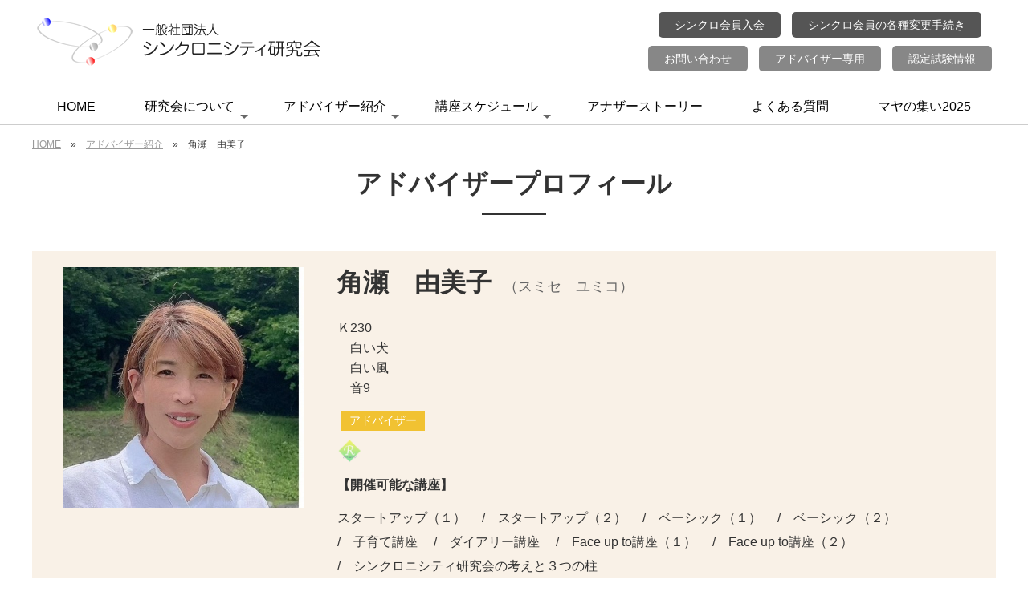

--- FILE ---
content_type: text/html; charset=UTF-8
request_url: https://www.maya260.com/adviser_profile.php?id=2377
body_size: 10854
content:
<!doctype html>
<html lang="ja" prefix="og: http://ogp.me/ns# fb: http://ogp.me/ns/fb# article: http://ogp.me/ns/article#">
<head>
<!-- Global site tag (gtag.js) - Google Analytics -->
<script async src="https://www.googletagmanager.com/gtag/js?id=G-KY1872CPXS"></script>
<script>
  window.dataLayer = window.dataLayer || [];
  function gtag(){dataLayer.push(arguments);}
  gtag('js', new Date());

  gtag('config', 'G-KY1872CPXS');
</script>
<!-- Global site tag (gtag.js) - Google Analytics -->
<script async src="https://www.googletagmanager.com/gtag/js?id=UA-206335827-1"></script>
<script>
  window.dataLayer = window.dataLayer || [];
  function gtag(){dataLayer.push(arguments);}
  gtag('js', new Date());

  gtag('config', 'UA-206335827-1');
</script>
<meta charset="utf-8">
<meta name="viewport" content="width=device-width, initial-scale=1">

<title>マヤ暦　アドバイザー　角瀬由美子｜一般社団法人シンクロニシティ研究会</title>
<meta name="description" content="日々、明るく楽しい毎日を過ごしたい方‼︎
心を軽くしたい!もっと楽になりたい!
迷わず一歩踏み出したい!前に進みたい!
と思われてる方は是非マヤ暦とふれてみませんか?
気軽にお問合せくださいませ。">
<meta name="thumbnail" content="https://www.maya260.com/images/adviser/2377_s.jpg">
<meta name="keywords" content="日々、明るく楽しい毎日を過ごしたい方‼︎
心を軽くしたい!もっと楽になりたい!
迷わず一歩踏み出したい!前に進みたい!
と思われてる方は是非マヤ暦とふれてみませんか?
気軽にお問合せくださいませ。">
<!-- ogp -->
<meta property="og:title" content="マヤ暦　アドバイザー　角瀬由美子｜一般社団法人シンクロニシティ研究会"> 
<meta property="og:image" content="https://www.maya260.com/images/adviser/2377_ogp.jpg"> 
<meta property="og:site_name" content="シンクロニシティ研究会">
<meta property="og:description" content="日々、明るく楽しい毎日を過ごしたい方‼︎
心を軽くしたい!もっと楽になりたい!
迷わず一歩踏み出したい!前に進みたい!
と思われてる方は是非マヤ暦とふれてみませんか?
気軽にお問合せくださいませ。">
<meta property="og:url" content="https://www.maya260.com/adviser_profile.php?id=2377" /> 
<meta property="og:type" content="article"/>
<!-- //ogp -->
<script type="application/ld+json">
{
  "@context": "http://schema.org",
  "@type": "BreadcrumbList",
  "itemListElement": [
    {"@type": "ListItem", "position": 1, "item": { "@id": "https://www.maya260.com/", "name": "HOME" } }
    ,{"@type": "ListItem", "position": 2, "item": { "@id": "https://www.maya260.com/adviser.php","name": "アドバイザー紹介"} }
    ,{"@type": "ListItem", "position": 3, "item": { "@id": "https://www.maya260.com/adviser_profile.php?id=2377","name": "角瀬　由美子"} }
  ]
}
</script>
<link rel="stylesheet" type="text/css" href="cms_style.css">
<link rel="stylesheet" type="text/css" href="cms_style_custom.css">
<link href="https://fonts.googleapis.com/css?family=Noto+Sans+JP&display=swap" rel="stylesheet">
<link href="https://fonts.googleapis.com/css?family=Noto+Serif+JP&display=swap" rel="stylesheet">
<link href="https://fonts.googleapis.com/css?family=M+PLUS+Rounded+1c&display=swap" rel="stylesheet">
<link href="https://fonts.googleapis.com/css?family=Sawarabi+Gothic&display=swap" rel="stylesheet">
<link href="https://fonts.googleapis.com/css?family=Sawarabi+Mincho&display=swap" rel="stylesheet">

<link rel="stylesheet" type="text/css" href="cms_style_plus.css"><style>
/* for PC */
@media print, screen and (min-width:1080px) {
.parts_anchor { margin-top : -0px; padding-top : 0px; }
}
#menu_head { position:fixed; width:100%; z-index: 22; }
#menu_foot { position: fixed; width: 100%; bottom: 0px; z-index: 22; }
</style>
<link href="lib/fontawesome/css/all.min.css" rel="stylesheet"><script src="lib/jquery-1.8.2.min.js"></script>
<script src="cms_script_ready.js"></script>
<script src="lib/jquery.rwdImageMaps.js"></script>
</head>

<body>
<div id="bg">

    <nav id="menu_head">


    </nav>
    <div id="menu_head_bg"></div>

<header id="header">

<!-- Start of parts -->
<div id="pa11" class="parts_anchor" style="width:100%; height:0px;"></div>

<div id="p11" class="hide_sp parts">
<style>
#p11 {
	padding-top:10px;
	padding-bottom:10px;
	margin-bottom:5px;
}
#p11_item1 {
}
#p11_item2 {
}
#p11_item3 {
}
#p11_item4 {
	margin-bottom:25px;
}
#p11 .container {
  width:calc(97% - 0px);
  max-width:calc(1200px - 0px);
}
</style>












<div>



  <div class="container space_between" style="flex-wrap: wrap;">
    <div class="item" id="p11_item1">
<div id="p11_photo1">
<a href="https://www.maya260.com/"><img alt="一般社団法人シンクロニシティ研究会" src="/upload/images/header/logo.png" style="margin-top: 10px; margin-bottom: 10px;" /></a></div>
    </div>
    <div class="item" id="p11_item2">
<div id="p11_photo2">
<div style="text-align: center;"><a class="btn_link_black_s" href="https://www.maya260.com/synchronicity.php" style="margin:5px;" target="_blank">シンクロ会員入会</a> <a class="btn_link_black_s" href="https://www.maya260.com/cms_link.php?id=2" style="margin:5px;" target="_blank">シンクロ会員の各種変更手続き</a></div>

<div style="text-align: center;"><a class="btn_link_color1_s" href="https://www.maya260.com/toiawase.php" style="margin:5px;">お問い合わせ</a> <a class="btn_link_color1_s" href="/admin_adviser/" style="margin:5px;" target="_blank">アドバイザー専用</a> <a class="btn_link_color1_s" href="https://www.maya260.com/become-adviser.php" style="margin:5px;">認定試験情報</a></div>
</div>
    </div>
  </div>

</div>

<style>
/* for PC */
@media screen and (min-width:1080px) {
#p11_photo2 {
  display: flex;
  flex-direction: column;
 align-items: center;
}

#p11_photo3 {
  display: flex;
  flex-direction: column;
align-items: center;
}}
</style>


</div><!-- end of parts -->




<!-- Start of parts -->
<div id="pa12" class="parts_anchor" style="width:100%; height:0px;"></div>

<div id="p12" class="hide_pc parts">
<style>
#p12 {
}
#p12_item1 {
}
#p12_item2 {
}
#p12_item3 {
}
#p12_item4 {
	margin-bottom:15px;
}
#p12 .container {
  width:calc(97% - 0px);
  max-width:calc(1200px - 0px);
}
</style>












<div>



  <div class="container space_between" style="flex-wrap: nowrap;">
    <div class="item" id="p12_item1">
<div id="p12_photo1">
<a href="https://www.maya260.com/"><img alt="一般社団法人シンクロニシティ研究会" src="/upload/images/header/logo_s.png" style="margin-top: 10px; margin-bottom: 10px;" /></a></div>
    </div>
    <div class="item" id="p12_item4">
<div id="p12_photo4">
	<div style="text-align:center; margin-top:0px; line-height:1.2;">
	<img src="/images/menu_bg.png" alt="" />
</div>
</div>
    </div>
  </div>

</div>

<style>
/* for Smart Phone & Tablet */
@media screen and (max-width:1079px) {
#p12 {
border-bottom:solid 3px #878787;
}}
</style>


</div><!-- end of parts -->




<!-- Start of parts -->
<div id="pa13" class="parts_anchor" style="width:100%; height:0px;"></div>

<div id="p13" class=" parts">
<style>
#p13 {
	color: #000000;
}
#p13_item1 {
}
#p13_item2 {
}
#p13_item3 {
}
#p13_item4 {
}
#p13 .container {
  width:calc(97% - 0px);
  max-width:calc(1200px - 0px);
}
</style>

<!-- 

main menu 

-->
<script src="lib/smartmenus/jquery.smartmenus.min.js"></script>
<link href="lib/smartmenus/css/sm-core-css.css" rel="stylesheet">
<link href="lib/smartmenus/css/sm-blue/sm-blue.css" rel="stylesheet">

<style type="text/css">
#nav_area_bg { margin-bottom: 0px; }
</style>
<link href="cms_menu.css" rel="stylesheet" type="text/css">
<script src="cms_menu.js"></script>

<div id="nav_area_bg">
<div id="nav_area">
<nav id="main-nav">
	<ul id="gnavi" class="sm sm-blue">
<li><a href="/">HOME</a>
</li>
<li><a href="javascript:void(0);">研究会について</a>
<ul>
    
<li><a href="/maya.php">マヤ暦とは？</a>


	</li>

    
<li><a href="/features.php">研究会の特徴</a>


	</li>

    
<li><a href="/course.php">越川宗亮の講座案内</a>


	</li>

    
<li><a href="/course-information.php">講座一覧</a>


	</li>

    
<li><a href="/synchronicity.php">シンクロ会員とは？</a>


	</li>

    
<li><a href="/books.php">出版書籍案内</a>


<ul>
    
<li><a href="/diary-no23_premium.php">マヤミラクルダイアリーNo.23～premium～</a>

	</li>

    
<li><a href="/diary-no23_original.php">マヤミラクルダイアリーNo.23～通常版～</a>

	</li>

    
<li><a href="/daily_calendar.php">MAYA260DAYS 日めくりカレンダー</a>

	</li>

    
<li><a href="/calendar_2026.php">壁掛けカレンダー2026</a>

	</li>

    
<li><a href="/anatagaanatarashiku.php">越川新刊「あなたがあなたらしく生きるために」発売！</a>

	</li>

</ul>
	</li>

    
<li><a href="/become-adviser.php">アドバイザーになるまで</a>


	</li>

    
<li><a href="/gallery.php">ギャラリー</a>


	</li>

</ul>
</li>
<li><a href="/adviser.php">アドバイザー紹介</a>
<ul>
    
<li><a href="/adviser_voice.php">アドバイザーの声</a>


	</li>

</ul>
</li>
<li><a href="/seminar.php">講座スケジュール</a>
<ul>
    
<li><a href="/voice.php">受講生の声</a>


	</li>

</ul>
</li>
<li><a href="/jirei.php">アナザーストーリー</a>
</li>
<li><a href="/faq.php">よくある質問</a>
</li>
<li><a href="/tsudoi2025.php">マヤの集い2025</a>
</li>

	</ul>
</nav>
</div>
</div>

<div id="main-menu_bg" class="menu_btn_close"></div>
<div class="menu_btn">
<i class="fas fa-bars"></i>
<div style="font-size:10px; line-height:10px; font-weight:bold;">MENU</div>
</div>

<div id="main-menu_close" class="menu_btn_close">
<i class="fas fa-window-close"></i>
</div>

<div id="main-menu">
<div style="margin-bottom:25px;">
<div style="text-align: center;"><a href="https://www.maya260.com/"><img alt="一般社団法人シンクロニシティ研究会" src="/upload/images/header/logo_s.png" style="margin: 10px 10px 20px; height: 40px; width: 200px;" /></a></div>
<a class="btn_link_black_s" href="https://pro.form-mailer.jp/fms/e44ce8dc61933" style="margin:5px;" target="_blank">シンクロ会員入会</a><br />
<a class="btn_link_black_s" href="https://pro.form-mailer.jp/fms/eef9b3f3157934" style="margin:5px;" target="_blank">シンクロ会員各種変更</a><br />
<a class="btn_link_color1_s" href="https://www.maya260.com/become-adviser.php" style="margin:5px;">認定試験情報</a><br />
<a class="btn_link_color1_s" href="/admin_adviser/" style="margin:5px;" target="_blank">アドバイザー専用</a></div>

<style>
#side_menu {
	border-top:1px solid #CCC;
	width:280px;
}
#side_menu a {
	display: block;
	margin: 0px;
	padding-top: 8px;
	padding-bottom: 8px;
	margin:5px;
}
#side_menu .no_contents {
	display: block;
	margin: 0px;
	padding-top: 8px;
	padding-bottom: 8px;
	margin:5px;
}
#side_menu .kaihei_btn {
	float: right;
	z-index: 10001;
	margin-right: 7px;
	margin-top: 5px;
	margin-bottom: 0px;
	margin-left: 0px;
	cursor:pointer;
	background-color:#f0f0f0;
}
#side_menu .list1 {
	margin: 0px;
	padding-top: 0px;
	padding-right: 0px;
	padding-bottom: 0px;
	padding-left: 3px;
	font-size: 14px;
	line-height: 16px;
	border-top-width: 1px;
	border-bottom-width: 1px;
	border-top-style: solid;
	border-bottom-style: solid;
	border-top-color: #FFF;
	border-bottom-color: #CCC;
	font-weight: bold;
}
#side_menu .submenu1 {
	display:none;
}
#side_menu .submenu2 {
	display:none;
}

#side_menu .list2 {
	margin: 0px;
	padding-top: 0px;
	padding-right: 0px;
	padding-bottom: 0px;
	padding-left: 20px;
	width:260px;
	font-size: 14px;
	line-height: 16px;
	border-bottom-width: 1px;
	border-bottom-style: dotted;
	border-bottom-color: #999;
	background-image: url(images/icon_list2.png);
	background-repeat: no-repeat;
	background-position: 5px;
	font-weight: normal;
	color: #333;
	border-top-width: 1px;
	border-top-style: solid;
	border-top-color: #F6F6F6;
}
#side_menu .list3 {
	margin: 0px;
	padding-top: 0px;
	padding-right: 0px;
	padding-bottom: 5px;
	padding-left: 16px;
	width:264px;
	background-image: url(images/icon_list3.png);
	background-repeat: no-repeat;
	background-position: 2px 7px;
	border-bottom-width: 1px;
	border-bottom-style: dotted;
	border-bottom-color: #999;
	font-size: 12px;
	line-height: 16px;
}
.list_selected a {
	color: #333333;
	text-decoration: none;
	font-weight: bold;
}

</style>
<script>
$(function(){

	$(".menu_btn_all").click(function () {
		$('#drop_menu').slideToggle("fast");
	})

	$(".menu_btn1").click(function () {
		$(this).parent().next('.submenu1').slideToggle("fast");
		nowimg = $(this).attr( 'src' );
		if (nowimg=='images/icon_list_close.png') { $(this).attr( 'src', 'images/icon_list_open.png' ); }
		if (nowimg=='images/icon_list_open.png') { $(this).attr( 'src', 'images/icon_list_close.png' ); }
	})

	$(".menu_btn2").click(function () {
		$(this).parent().next('.submenu2').slideToggle("fast");
		nowimg = $(this).attr( 'src' );
		if (nowimg=='images/icon_list_close.png') { $(this).attr( 'src', 'images/icon_list_open.png' ); }
		if (nowimg=='images/icon_list_open.png') { $(this).attr( 'src', 'images/icon_list_close.png' ); }
	})


	$('.default_open1').parent().next('.submenu1').slideToggle("fast");
	nowimg = $('.default_open1').attr( 'src' );
	if (nowimg=='images/icon_list_close.png') { $('.default_open1').attr( 'src', 'images/icon_list_open.png' ); }
	if (nowimg=='images/icon_list_open.png') { $('.default_open1').attr( 'src', 'images/icon_list_close.png' ); }

	$('.default_open2').parent().next('.submenu2').slideToggle("fast");
	nowimg = $('.default_open2').attr( 'src' );
	if (nowimg=='images/icon_list_close.png') { $('.default_open2').attr( 'src', 'images/icon_list_open.png' ); }
	if (nowimg=='images/icon_list_open.png') { $('.default_open2').attr( 'src', 'images/icon_list_close.png' ); }

});
</script>
<div id="side_menu">
	<div class="list1">
	<a href="https://www.maya260.com/">HOME</a>
	</div>

	<div class="list1">
<img src="images/icon_list_open.png" class="menu_btn1 kaihei_btn">	<div class="no_contents">研究会について</div>
	</div>

	<div class="submenu1">
        <div class="list2">
    	        <a href="/maya.php">マヤ暦とは？</a>
        </div>
        <div class="list2">
    	        <a href="/features.php">研究会の特徴</a>
        </div>
        <div class="list2">
    	        <a href="/course.php">越川宗亮の講座案内</a>
        </div>
        <div class="list2">
    	<img src="images/icon_list_open.png" class="menu_btn2 kaihei_btn">        <a href="/course-information.php">講座一覧</a>
        </div>
		<div class="submenu2">
            <div class="list3">
            <a href="/kakehashi2_3tsunohashira.php">「かけはし講座Part.2」と「シンクロニシティ研究会の考えと３つの柱」</a>
            </div>
	    </div><!-- submenu2 -->
        <div class="list2">
    	<img src="images/icon_list_open.png" class="menu_btn2 kaihei_btn">        <a href="/synchronicity.php">シンクロ会員とは？</a>
        </div>
		<div class="submenu2">
            <div class="list3">
            <a href="/information_t-ticket.php">Tチケット利用方法についてのご案内</a>
            </div>
            <div class="list3">
            <a href="/mailtodokanai.php">シンクロ通信が届かない場合</a>
            </div>
	    </div><!-- submenu2 -->
        <div class="list2">
    	<img src="images/icon_list_open.png" class="menu_btn2 kaihei_btn">        <a href="/books.php">出版書籍案内</a>
        </div>
		<div class="submenu2">
            <div class="list3">
            <a href="/diary-no23_premium.php">マヤミラクルダイアリーNo.23～premium～</a>
            </div>
            <div class="list3">
            <a href="/diary-no23_original.php">マヤミラクルダイアリーNo.23～通常版～</a>
            </div>
            <div class="list3">
            <a href="/daily_calendar.php">MAYA260DAYS 日めくりカレンダー</a>
            </div>
            <div class="list3">
            <a href="/mrshinbook1.php">Mr.Shin「人生はタネとしかけでどうにでもなる‼」発売</a>
            </div>
            <div class="list3">
            <a href="/13nooto.php">新装改訂版 古代マヤ暦「13の音」発売！</a>
            </div>
            <div class="list3">
            <a href="/anatagaanatarashiku.php">越川新刊「あなたがあなたらしく生きるために」発売！</a>
            </div>
	    </div><!-- submenu2 -->
        <div class="list2">
    	        <a href="/become-adviser.php">アドバイザーになるまで</a>
        </div>
        <div class="list2">
    	        <a href="/gallery.php">ギャラリー</a>
        </div>
    </div><!-- submenu1 -->
	<div class="list1">
<img src="images/icon_list_open.png" class="menu_btn1 kaihei_btn default_open1">	<a href="/adviser.php">アドバイザー紹介</a>
	</div>

	<div class="submenu1">
        <div class="list2">
    	        <a href="/adviser_voice.php">アドバイザーの声</a>
        </div>
    </div><!-- submenu1 -->
	<div class="list1">
<img src="images/icon_list_open.png" class="menu_btn1 kaihei_btn">	<a href="/seminar.php">講座スケジュール</a>
	</div>

	<div class="submenu1">
        <div class="list2">
    	        <a href="/voice.php">受講生の声</a>
        </div>
    </div><!-- submenu1 -->
	<div class="list1">
	<a href="/jirei.php">アナザーストーリー</a>
	</div>

	<div class="list1">
	<a href="/faq.php">よくある質問</a>
	</div>

	<div class="list1">
	<a href="/news.php">お知らせ</a>
	</div>

	<div class="list1">
	<a href="/service_information.php">シンクロニティ研究会情報</a>
	</div>

	<div class="list1">
	<a href="/ayumi.php">シンクロニシティ研究会の歩み</a>
	</div>

	<div class="list1">
	<a href="/toiawase.php">お問い合わせ</a>
	</div>

	<div class="list1">
	<a href="/privacy.php">プライバシーポリシー</a>
	</div>

	<div class="list1">
	<a href="/kiyaku.php">サイトご利用規約</a>
	</div>

	<div class="list1">
	<a href="/search.php">サイト内検索</a>
	</div>

	<div class="list1">
	<a href="/sitemap.php">サイトマップ</a>
	</div>

	<div class="list1">
	<a href="/montessori-method_seminar.php">モンテッソーリメソッドセミナー</a>
	</div>

	<div class="list1">
	<a href="/tsudoi2025.php">マヤの集い2025</a>
	</div>

</div><style>
.search_container{
  position: relative;
  box-sizing: border-box;
  border: 2px solid #878787;
  background-color:#FFF;
  display: block;
  padding: 3px 10px;
/*  border-radius: 3px;*/
  height: 46px;
  overflow: hidden;
}
.search_container input[type="text"]{
  border: none;
  height: 2.0em;
}
.search_container input[type="text"]:focus {
  outline: 0;
}
.search_container .btn_search{
  border: none;
  position: absolute;
  width: 35px;
  height: 42px;
  right:0px;
  top: 0px;
  margin:0;
  background-color:#878787;
}
</style>
<div style="padding-top:10px; padding-bottom:10px; background-color:#FFFFFF; color:#878787; border-bottom:#FFF solid 1px;" class="hide_pc">
<span style="font-size:14px; font-weight:bold; margin-left:1%;">サイト内検索</span>
<form action="cms_search.php" method="post" class="search_container" style="width:98%; margin-left:1%;">
  <input name="search_word" type="text" placeholder="キーワードを入力" value="" style="width:calc( 98% - 34px); font-size:16px;">
  <input type="image" name="imageField" class="btn_search" src="images/btn_search.png" style="border-radius:0;">
</form>
</div>

</div>











<style>
/* for Smart Phone & Tablet */
@media screen and (max-width:1079px) {
#p13 {
margin-bottom:15px;
}}
/* for PC */
@media screen and (min-width:1080px) {
#p13 #nav_area {
border-top:1px solid #FFFFFF;
border-bottom:1px solid #CDCDCD;
}}
</style>


</div><!-- end of parts -->




<!-- Start of parts -->
<div id="pa14" class="parts_anchor" style="width:100%; height:0px;"></div>

<div id="p14" class=" parts">
<style>
#p14 {
	padding-top:15px;
	padding-bottom:15px;
}
#p14_item1 {
	margin-bottom:25px;
}
#p14_item2 {
	margin-bottom:25px;
}
#p14_item3 {
	margin-bottom:25px;
}
#p14_item4 {
	margin-bottom:25px;
}
#p14 .container {
  width:calc(97% - 0px);
  max-width:calc(1200px - 0px);
}
</style>

  <div class="container" style="margin-bottom:5px;">
    <div style="font-size:12px; margin-bottom:10px;">
    <a href="https://www.maya260.com/">HOME</a>　&raquo;　<a href="/adviser.php">アドバイザー紹介</a>　&raquo;　角瀬　由美子    </div>
	<h1>アドバイザープロフィール</h1>
  </div>











<style>
/* for Smart Phone & Tablet */
@media screen and (max-width:1079px) {
#p14 {
    background-position:top;
    background-repeat:repeat-x;
}}
/* for PC */
@media screen and (min-width:1080px) {
#p14 {
    background-position:top;
    background-repeat:repeat-x;
}}
</style>


</div><!-- end of parts -->





</header>

<div id="main">
<div class="hide_sp">

</div>
<div class="hide_pc">


</div>
<!-- Start of parts -->
<div id="pa71" class="parts_anchor" style="width:100%; height:0px;"></div>

<div id="p71" class=" parts">
<style>
#p71 {
	margin-bottom:40px;
}
#p71_item1 {
	margin-bottom:25px;
}
#p71_item2 {
	margin-bottom:25px;
}
#p71_item3 {
	margin-bottom:25px;
}
#p71_item4 {
	margin-bottom:25px;
}
#p71 .container {
  width:calc(97% - 0px);
  max-width:calc(1200px - 0px);
}
</style>

<!-- Start of parts -->


<div id="profile_main" class=" parts">
<style>
#profile_main {
	margin-bottom:40px;
}
#profile_main .container {
	background-color:#f9f1e7;
	padding:0px 20px 20px 20px;
  width:calc(97% - 40px);
  max-width:calc(1200px - 40px);
}
#profile_main h1:before {
  background-color:transparent;
}

#profile_main h2 {
	margin-bottom: 15px;
	padding-left: 10px;
	border-left-width: 5px;
	border-left-style: solid;
	border-left-color: #666;
	background-color:#f9f1e7;
	border-radius: 0px;
	text-align:left;
	color:#333;
	background:none;
}
#profile_main h2:before {
	content: '';
}
</style>

  <div class="container photo_left" style="padding-top:20px;">

<h1 style="background:none; font-size:28px; margin:0px 0px 20px 0px; padding:0; width:auto;" class="mincho hide_pc">
角瀬　由美子<div style="color:#666; font-size:18px; font-weight:normal; margin-left:15px;">（スミセ　ユミコ）</div></h1>
		<div style="margin-bottom:15px;" class="com hide_pc">Ｋ230<br>　白い犬<br>　白い風<br>　音9</div>
    <div class="left" style="text-align:center; margin-bottom:20px;">
      <img src="images/adviser/2377_s.jpg" alt="角瀬　由美子" style="max-width: 300px; max-height: 300px;" />
    </div>

    <div class="right">
<h1 style="background:none; font-size:32px; margin:0px 0px 20px 0px; padding:0; text-align:left; width:auto;" class="mincho hide_sp">
角瀬　由美子<span style="color:#666; font-size:18px; font-weight:normal; margin-left:15px;">（スミセ　ユミコ）</span></h1>

		<div style="margin-bottom:15px;" class="hide_sp">Ｋ230<br>　白い犬<br>　白い風<br>　音9</div>
		<div style="margin-bottom:15px;">
<span class="icon" style="background-color:#f1c232; color:#FFFFFF;">アドバイザー</span>


<div style="margin-bottom:5px;">
			<span style="display:inline-block;">
            <a href="https://www.maya260.com/faq.php#pa821" target="_blank"><img src="/upload/images/adviser/refine-23w.png" alt="refine-23w" width="30" height="30" /></a>
            </span>
</div>

		</div>

      		<div style="margin-bottom:25px;">
			<p><b>【開催可能な講座】</b></p>
<style>
.text_box {
display:inline-block;
margin-right:1em;
margin-bottom:5px;
}
</style>
			<div class="text_box">スタートアップ（１）</div>
			<div class="text_box">/　スタートアップ（２）</div>
			<div class="text_box">/　ベーシック（１）</div>
			<div class="text_box">/　ベーシック（２）</div>
			<div class="text_box">/　子育て講座</div>
			<div class="text_box">/　ダイアリー講座</div>
			<div class="text_box">/　Face up to講座（１）</div>
			<div class="text_box">/　Face up to講座（２）</div>
			<div class="text_box">/　シンクロニシティ研究会の考えと３つの柱</div>
        </div>

		<div style="margin-bottom:25px;">
			<p><b>【在住地】</b></p>
      	徳島県        </div>

		<div style="margin-bottom:25px;">
			<p><b>【対面講座・セッション可能地域】</b></p>
徳島県                / <span class="text_blue">オンライン可</span>
        		</div>
		<div style="margin-bottom:15px;">

		</div>

    </div>
  </div><!--container-->

  <div class="container">
    <h2>プロフィール </h2>
	<div class="com" style="margin-bottom:20px; word-break : break-all;">
	徳島市在住アドバイザーの<br />
すみせゆみこです<br />
アラ還　独身<br />
<br />
自分の存在、必要性、 仕事に対しての適応力、対人関係、しがらみ いろんなことが重なって自分の価値を模索。 目標や夢を見失ない 自分探しで迷ってた時期でした。 幼なじみから『マヤ暦って知ってる？私の長年のモヤモヤな気持ちをわかってくれたんよ。号泣したぁ。スゴいよマヤ暦‼︎』そんな話にワクワクし、マヤ暦に強く興味を持ち、学ぶ事となりました。	</div>
  </div><!--container-->

  <div class="container">
    <h2>メッセージ </h2>
	<div class="com" style="margin-bottom:20px; word-break : break-all;">
	日々、明るく楽しい毎日を過ごしたい方‼︎<br />
心を軽くしたい!もっと楽になりたい!<br />
迷わず一歩踏み出したい!前に進みたい!<br />
と思われてる方は是非マヤ暦とふれてみませんか?<br />
気軽にお問合せくださいませ。	</div>
  </div><!--container-->

  <div class="container">
    <h2>リンク</h2>
	<div class="com">
<a href="https://www.instagram.com/yumikosumise/" target="_blank"><img src="images/icon/link_icon4.png" width="40" height="40" style="margin-right:10px; margin-bottom:10px;"></a>	</div>


  </div><!--container-->



</div><!-- end of parts -->










<style>
</style>


</div><!-- end of parts -->




<!-- Start of parts -->
<div id="pa72" class="parts_anchor" style="width:100%; height:0px;"></div>

<div id="p72" class=" parts">
<style>
#p72 {
	margin-bottom:40px;
}
#p72_item1 {
	margin-bottom:25px;
}
#p72_item2 {
	margin-bottom:25px;
}
#p72_item3 {
	margin-bottom:25px;
}
#p72_item4 {
	margin-bottom:25px;
}
#p72 .container {
  width:calc(97% - 0px);
  max-width:calc(1200px - 0px);
}
</style>














<style>
</style>


</div><!-- end of parts -->





</div><!-- main -->

<footer id="footer">

<!-- Start of parts -->
<div id="pa83" class="parts_anchor" style="width:100%; height:0px;"></div>

<div id="p83" class=" parts">
<style>
#p83 {
	margin-bottom:15px;
}
#p83_item1 {
	margin-bottom:25px;
}
#p83_item2 {
	margin-bottom:25px;
}
#p83_item3 {
	margin-bottom:25px;
}
#p83_item4 {
	margin-bottom:25px;
}
#p83 .container {
  width:calc(97% - 0px);
  max-width:calc(1200px - 0px);
}
</style>


<div class="container">
<div class="com">

<style>
.fb_iframe_widget > span {
  vertical-align: baseline !important;
}
</style>
<div id="snsbox" class="hide_sp" style="text-align:right;">
<table width="0" border="0" align="right" cellpadding="5" cellspacing="0">
  <tr>
    <td valign="top">
<div class="line-it-button" style="display: none;" data-type="share-a" data-lang="ja"></div>
<script src="//scdn.line-apps.com/n/line_it/thirdparty/loader.min.js" async defer></script>
	</td>
    <td valign="top">
<div>
    <div id="fb-root"></div>
    <script>(function(d, s, id) {
     var js, fjs = d.getElementsByTagName(s)[0];
     if (d.getElementById(id)) return;
     js = d.createElement(s); js.id = id;
     js.src = "//connect.facebook.net/ja_JP/sdk.js#xfbml=1&version=v2.0";
     fjs.parentNode.insertBefore(js, fjs);
    }(document, 'script', 'facebook-jssdk'));</script>
    <div class="fb-like" data-href="https://www.maya260.com/adviser_profile.php?id=2377" data-layout="button_count" data-action="like" data-show-faces="true" data-share="false"></div>
</div>
    </td>
    <td valign="top">
<div>
<a href="https://twitter.com/share?ref_src=twsrc%5Etfw" class="twitter-share-button" data-show-count="false">Tweet</a><script async src="https://platform.twitter.com/widgets.js" charset="utf-8"></script>
</div>
    </td>
  </tr>
</table>
</div><!-- snsbox -->

<div id="snsbox_s" class="hide_pc" style="text-align:center; padding-top:15px;">

<a href="https://www.facebook.com/sharer/sharer.php?u=https://www.maya260.com/adviser_profile.php?id=2377" target="_blank"><img src="images/icon_facebook.png" style="width:30px; margin-left:3px; margin-bottom:22px;" alt="Facebookで共有"/></a>
<a href="http://twitter.com/share?url=https://www.maya260.com/adviser_profile.php?id=2377&text=マヤ暦　アドバイザー　角瀬由美子｜一般社団法人シンクロニシティ研究会" target="_blank"><img src="images/icon_twitter.png" style="width:30px; margin-left:3px; margin-right:3px; margin-bottom:22px;" alt="twitterで共有"/></a>

<div class="line-it-button" style="display: none;" data-type="share-c" data-lang="ja"></div>
<script src="//scdn.line-apps.com/n/line_it/thirdparty/loader.min.js" async defer></script>

</div><!-- snsbox_s -->

</div>
</div>










<style>
</style>


</div><!-- end of parts -->




<!-- Start of parts -->
<div id="pa163" class="parts_anchor" style="width:100%; height:0px;"></div>

<div id="p163" class=" parts">
<style>
#p163 {
	color: #ffffff;
	margin-bottom:40px;
}
#p163 a { color:#998b42; }
#p163_item1 {
	border-radius:5px;
	margin-bottom:25px;
}
#p163_item2 {
	border-radius:5px;
	margin-bottom:25px;
}
#p163_item3 {
	border-radius:5px;
	margin-bottom:25px;
}
#p163_item4 {
	margin-bottom:25px;
}
#p163 .container {
	background-image:url(/upload/images/footer/footer_bg.jpg);
	background-size:cover;
	background-position:top center;
	background-repeat:no-repeat;
	padding:25px;
  width:calc(97% - 50px);
  max-width:calc(1200px - 50px);
}
</style>



<style>
@media screen and (max-width:1079px) {
#p163_item1 { flex-basis: calc(100% - 0px); }
#p163_item2 { flex-basis: calc(100% - 0px); }
#p163_item3 { flex-basis: calc(100% - 0px); }
}
@media screen and (min-width:1080px) {
#p163_item1 { flex-basis: calc(31% - 0px); }
#p163_item2 { flex-basis: calc(31% - 0px); }
#p163_item3 { flex-basis: calc(31% - 0px); }
}
</style>

  <div class="container box31">


<div class="com"><div style="text-align: center;">
<h2 class="heading2" data-en="CONTACT / TRY">お問い合わせ・シンクロ通信お試し</h2>
</div>
</div>
    <div class="item" id="p163_item1">
<div id="p163_photo1">
<div style="text-align: center; padding:10px;"><span style="font-size:42px;"><i class="fas fa-paper-plane"></i></span></div>
<div style="margin-top:0px; line-height:1.2;">
<div class="contact_box" style="text-align: center;"><span style="font-size:20px;">メールでのお問合せ</span><br />
<br />
24時間受付中<br />
&nbsp;</div>

<div style="text-align: center;"><a class="btn_link_white" href="https://www.maya260.com/toiawase.php">お問い合わせフォーム</a></div>
<br />
&nbsp;</div>
</div>
    </div>
    <div class="item" id="p163_item2">
<div id="p163_photo2">
<div style="text-align: center; padding:10px;"><span style="font-size:42px;"><i class="fas fa-phone"></i></span></div>
<div style="margin-top:0px; line-height:1.2;">
<div class="contact_box" style="text-align: center;"><span style="font-size:20px;">お電話でのお問合せ</span><br />
<br />
受付時間：平日　9時30分～16時<br />
&nbsp;</div>

<div style="text-align: center;"><a class="btn_link_white" href="tel:047-495-5315">047-495-5315</a></div>
</div>
</div>
    </div>
    <div class="item" id="p163_item3">
<div id="p163_photo3">
<div style="text-align: center; padding:10px;"><span style="font-size:42px;"><i class="fas fa-envelope"></i></span> <span style="font-size:26px;"><i class="fas fa-stream"></i></span></div>
<div style="margin-top:0px; line-height:1.2;">
<div class="contact_box" style="text-align: center;"><span style="font-size:20px;">シンクロ通信１週間<br />
無料お試し配信</span><br />
<br />
宇宙を味方につける！ 毎日が楽しくなる！<br />
毎朝６時～７時に配信しています。<br />
&nbsp;</div>

<div style="text-align: center;"><a class="btn_link_white" href="http://ws.formzu.net/fgen/S64587056/">無料お試し申込フォーム</a></div>
</div>
</div>
    </div>
  </div>









<style>
/* for Smart Phone & Tablet */
@media screen and (max-width:1079px) {
#p163 .heading2 {
	color: #ffffff;
}

#p163 .heading2::before {
	color: #ffffff;
}
#p163_item1, #p163_item2, #p163_item3 {
background:rgba(0,0,0,0.1);
}}
/* for PC */
@media screen and (min-width:1080px) {
#p163 .heading2 {
	color: #ffffff;
}

#p163 .heading2::before {
	color: #ffffff;
}

#p163_item1, #p163_item2, #p163_item3 {
background:rgba(0,0,0,0.1);
}

.contact_box {
height:140px;
}}
</style>


</div><!-- end of parts -->




<!-- Start of parts -->
<div id="pa20" class="parts_anchor" style="width:100%; height:0px;"></div>

<div id="p20" class=" parts">
<style>
#p20 {
}
#p20_item1 {
	margin-bottom:25px;
}
#p20_item2 {
	margin-bottom:25px;
}
#p20_item3 {
	margin-bottom:25px;
}
#p20_item4 {
	margin-bottom:25px;
}
#p20 .container {
	padding:10px;
  width:calc(97% - 20px);
  max-width:calc(1200px - 20px);
}
</style>


<div id="footer_sitemap">
    <div class="container photo_left">

	<div class="left" style="margin-bottom:20px;">
        <div style="padding-left:10px; padding-right:10px;"><img alt="一般社団法人 シンクロニシティ研究会" src="/upload/images/header/logo.png" /><br />
<br />
〒273-0032　千葉県船橋市葛飾町2-380-2　ヤマゲンビル5F<br />
TEL：047-495-5315　FAX：047-406-5200<br />
窓口受付：土日祝日を除く、平日 9時30分～16時
<div style="text-align: center; padding-top:25px;"><a class="btn_link_black_s" href="https://www.maya260.com/cms_link.php?id=1" style="margin:5px;" target="_blank">シンクロ会員入会</a> <a class="btn_link_black_s" href="https://www.maya260.com/cms_link.php?id=2" style="margin:5px;" target="_blank">シンクロ会員の各種変更手続き</a></div>

<div style="text-align: center;"><a class="btn_link_color1_s" href="https://www.maya260.com/toiawase.php" style="margin:5px;">お問い合わせ</a> <a class="btn_link_color1_s" href="/admin_adviser/" style="margin:5px;" target="_blank">アドバイザー専用</a> <a class="btn_link_color1_s" href="https://www.maya260.com/become-adviser.php" style="margin:5px;">認定試験情報</a></div>
</div>
        </div>

	<div class="right">
    	<div class="container box31">

      <div class="item">
		<div class="sitemap_list1">
		<a href="https://www.maya260.com/">HOME</a>
		</div>

		<div class="sitemap_list1">
研究会について		</div>
		<div class="sitemap_list2">

		<a href="/maya.php">マヤ暦とは？</a>
		</div>
		<div class="sitemap_list2">

		<a href="/features.php">研究会の特徴</a>
		</div>
		<div class="sitemap_list2">

		<a href="/course.php">越川宗亮の講座案内</a>
		</div>
		<div class="sitemap_list2">

		<a href="/course-information.php">講座一覧</a>
		</div>
		<div class="sitemap_list3">
		<a href="/kakehashi2_3tsunohashira.php">「かけはし講座Part.2」と「シンクロニシティ研究会の考えと３つの柱」</a>
		</div>
		<div class="sitemap_list2">

		<a href="/synchronicity.php">シンクロ会員とは？</a>
		</div>
		<div class="sitemap_list3">
		<a href="/information_t-ticket.php">Tチケット利用方法についてのご案内</a>
		</div>
		<div class="sitemap_list3">
		<a href="/mailtodokanai.php">シンクロ通信が届かない場合</a>
		</div>
		<div class="sitemap_list2">

		<a href="/books.php">出版書籍案内</a>
		</div>
		<div class="sitemap_list3">
		<a href="/diary-no23_premium.php">マヤミラクルダイアリーNo.23～premium～</a>
		</div>
		<div class="sitemap_list3">
		<a href="/diary-no23_original.php">マヤミラクルダイアリーNo.23～通常版～</a>
		</div>
		<div class="sitemap_list3">
		<a href="/daily_calendar.php">MAYA260DAYS 日めくりカレンダー</a>
		</div>
		<div class="sitemap_list3">
		<a href="/calendar_2026.php">壁掛けカレンダー2026</a>
		</div>
		<div class="sitemap_list3">
		<a href="/mrshinbook1.php">Mr.Shin「人生はタネとしかけでどうにでもなる‼」発売</a>
		</div>
		<div class="sitemap_list3">
		<a href="/13nooto.php">新装改訂版 古代マヤ暦「13の音」発売！</a>
		</div>
		<div class="sitemap_list3">
		<a href="/anatagaanatarashiku.php">越川新刊「あなたがあなたらしく生きるために」発売！</a>
		</div>
		<div class="sitemap_list2">

		<a href="/become-adviser.php">アドバイザーになるまで</a>
		</div>
		<div class="sitemap_list2">

		<a href="/gallery.php">ギャラリー</a>
		</div>

		<div class="sitemap_list1">
		<a href="/montessori-method_seminar.php">モンテッソーリメソッドセミナー</a>
		</div>

		<div class="sitemap_list1">
		<a href="/tsudoi2025.php">マヤの集い2025</a>
		</div>


      </div><!-- item -->
      <div class="item">
		<div class="sitemap_list1">
		<a href="/adviser.php">アドバイザー紹介</a>
		</div>
		<div class="sitemap_list2">

		<a href="/adviser_voice.php">アドバイザーの声</a>
		</div>

		<div class="sitemap_list1">
		<a href="/seminar.php">講座スケジュール</a>
		</div>
		<div class="sitemap_list2">

		<a href="/voice.php">受講生の声</a>
		</div>

		<div class="sitemap_list1">
		<a href="/jirei.php">アナザーストーリー</a>
		</div>

		<div class="sitemap_list1">
		<a href="/faq.php">よくある質問</a>
		</div>

		<div class="sitemap_list1">
		<a href="/news.php">お知らせ</a>
		</div>


      </div><!-- item -->
      <div class="item">
		<div class="sitemap_list1">
		<a href="/service_information.php">シンクロニティ研究会情報</a>
		</div>

		<div class="sitemap_list1">
		<a href="/ayumi.php">シンクロニシティ研究会の歩み</a>
		</div>

		<div class="sitemap_list1">
		<a href="/toiawase.php">お問い合わせ</a>
		</div>

		<div class="sitemap_list1">
		<a href="/privacy.php">プライバシーポリシー</a>
		</div>

		<div class="sitemap_list1">
		<a href="/kiyaku.php">サイトご利用規約</a>
		</div>

		<div class="sitemap_list1">
		<a href="/search.php">サイト内検索</a>
		</div>

		<div class="sitemap_list1">
		<a href="/sitemap.php">サイトマップ</a>
		</div>


      </div><!-- item -->

		</div><!-- box31 -->
		</div><!-- right -->

	</div><!-- photo_left -->

<style>
#footer_sitemap {
	padding-top:30px;
	padding-bottom:25px;
	line-height:1.2;
}
#footer_sitemap .left {

}
#footer_sitemap .left p {
	margin-bottom:10px;
}
.sitemap_list1{
	margin-bottom:10px;

}
.sitemap_list2{
	background-image:url(images/icon_list2_s.png);
	background-position:-2px -4px;
	background-repeat:no-repeat;
	padding-left:20px;
	font-size:14px;
	margin-bottom:10px;
}
.sitemap_list3{
	background-image:url(images/icon_list3_s.png);
	background-repeat:no-repeat;
	padding-left:30px;
	font-size:14px;
	margin-bottom:10px;
}
@media screen and (min-width:1080px) {
#p20 .photo_left .left {
	flex-basis: 40%;
}
#p20 .photo_left .right {
	flex-basis: calc(97% - 40%);
}
}
</style>

</div><!-- end of parts -->










<style>
/* for Smart Phone & Tablet */
@media screen and (max-width:1079px) {
#p20 {
border-top:2px  solid #a0a0a0;
}}
/* for PC */
@media screen and (min-width:1080px) {
#p20 {
border-top:2px  solid #a0a0a0;
}}
</style>


</div><!-- end of parts -->




<!-- Start of parts -->
<div id="pa21" class="parts_anchor" style="width:100%; height:0px;"></div>

<div id="p21" class=" parts">
<style>
#p21 {
	background-color:#a0a0a0;
	color: #ffffff;
	padding-top:3px;
	padding-bottom:3px;
}
#p21 a { color:#ffffff; }
#p21_item1 {
	margin-bottom:25px;
}
#p21_item2 {
	margin-bottom:25px;
}
#p21_item3 {
	margin-bottom:25px;
}
#p21_item4 {
	margin-bottom:25px;
}
#p21 .container {
  width:calc(97% - 0px);
  max-width:calc(1200px - 0px);
}
</style>







<style>
#p21_item1 { flex-basis: calc(100% - 0px); }
#p21_item2 { flex-basis: calc(100% - 0px); }
#p21_item3 { flex-basis: calc(100% - 0px); }
#p21_item4 { flex-basis: calc(100% - 0px); }
</style>
  <div class="container box11">


<div class="com"><div style="text-align: right;"><span style="font-size: 10px;">Copyright (C)&nbsp; シンクロニシティ研究会 All Rights Reserved. </span></div>
</div>




  </div>






<style>
</style>


</div><!-- end of parts -->




<!-- Start of parts -->
<div id="pa22" class="parts_anchor" style="width:100%; height:0px;"></div>

<div id="p22" class=" parts">
<style>
#p22 {
}
#p22_item1 {
	margin-bottom:25px;
}
#p22_item2 {
	margin-bottom:25px;
}
#p22_item3 {
	margin-bottom:25px;
}
#p22_item4 {
	margin-bottom:25px;
}
#p22 .container {
  width:calc(97% - 0px);
  max-width:calc(1200px - 0px);
}
</style>












<style>
</style>


</div><!-- end of parts -->





</footer>

<div id="pagetop"><a href="#bg"><img src="images/pagetop.png"></a></div>

<div id="menu_foot_bg"></div>
<nav id="menu_foot">


</nav>

</div><!-- bg -->

<script>
$(window).load(function() {

	/* header */
	h_head = $('#menu_head').height();
	$("#menu_head_bg").css("height", h_head + "px");

	/* footer */
	h_foot = $('#menu_foot').height();
	$("#menu_foot_bg").css("height", h_foot + "px");
	
	/* hash link */
	var hash = location.hash;
	if($(hash).length){
		e.preventDefault();
		headerH = $('#menu_head').height();
		var position = $(hash).offset().top;
		$("html, body").scrollTop(Number(position)-headerH);
	}

});

$(window).resize(function() {
	
	h_head = $('#menu_head').height();
	$("#menu_head_bg").css("height", h_head + "px");
	
	h_foot = $('#menu_foot').height();
	$("#menu_foot_bg").css("height", h_foot + "px");
	

});
</script>
</body>
</html>

--- FILE ---
content_type: text/css
request_url: https://www.maya260.com/cms_style_plus.css
body_size: 727
content:
@charset "utf-8";

body {
font-family: "メイリオ", Meiryo, "ヒラギノ角ゴ Pro W3", "Hiragino Kaku Gothic Pro",sans-serif;
font-weight: normal;
font-size: ;
color: #333333;
line-height: 1.6;
}
a, a:visited  {
color: #999999;
text-decoration: underline;
}
a:hover { 
color: #999999;
text-decoration: none;
}
/* for Smart Phone */
@media print, screen and (max-width:767px) {
.parts_anchor {
	margin-top : -0px;
	padding-top : 0px;
}
h1 {
	font-weight: bold;
	text-align: center;
	position: relative;
	font-size: 26px;
	line-height: 32px;
	margin-bottom: 40px;
}
h2 {
	color:#343434;
	font-size:22px;
	line-height:26px;
	border-left-width: 4px;
	border-left-style: solid;
	border-left-color: #666666;
	padding-left: 8px;
	width:calc(100% - 12px);
}
h1::before {
  position: absolute;
  bottom: -20px;
  left: 50%;
  transform: translateX(-50%);
  width: 80px;
  height: 3px;
  content: "";
  background-color: #333333;
}

.heading2 {
	font-size: 20px;
	border-left:none;
	font-weight:normal;
	padding-left: 0px;
}

.heading2::before {
	content: attr(data-en);
	display: block;
	color: #999999;
	font-size: 30px;
	font-weight:normal;
	font-family:Century Gothic, CenturyGothic, AppleGothic, sans-serif;
}

.heading3 {
	font-size: 14px;
	border-left:none;
	font-weight:normal;
}

.heading3::before {
	content: attr(data-en);
	display: block;
	color: #999999;
	font-size: 18px;
	font-weight:normal;
	font-family:Century Gothic, CenturyGothic, AppleGothic, sans-serif;
}
pre {
width:auto;
}
}
/* for Tablet & PC */
@media print, screen and (min-width:768px) {
h1 {
	font-weight: bold;
	text-align: center;
	position: relative;
	font-size: 32px;
	line-height: 38px;
	padding-top: 10px;
	margin-bottom: 45px;
}
h2 {
	color:#343434;
	font-size:23px;
	line-height:30px;
	border-left-width: 4px;
	border-left-style: solid;
	border-left-color: #666666;
	padding-left: 8px;
	width:calc(100% - 12px);
}
h1::before {
  position: absolute;
  bottom: -20px;
  left: 50%;
  transform: translateX(-50%);
  width: 80px;
  height: 3px;
  content: "";
  background-color: #333333;
}

.heading2 {
	font-size: 20px;
	border-left:none;
	font-weight:normal;
	padding-left: 0px;
}

.heading2::before {
	content: attr(data-en);
	display: block;
	color: #999999;
	font-size: 30px;
	font-weight:normal;
	font-family:Century Gothic, CenturyGothic, AppleGothic, sans-serif;
}

.heading3 {
	font-size: 16px;
	border-left:none;
	font-weight:normal;
}

.heading3::before {
	content: attr(data-en);
	display: block;
	color: #999999;
	font-size: 22px;
	font-weight:normal;
	font-family:Century Gothic, CenturyGothic, AppleGothic, sans-serif;
}
}


--- FILE ---
content_type: text/css
request_url: https://www.maya260.com/cms_menu.css
body_size: 508
content:
@charset "utf-8";

@media screen and (max-width:1079px) {

	/* PC */

	#nav_area_bg { display:none; }


	/* SP */

	#main-menu {
		position: fixed;
		max-width:400px;
		top:0;
		left:-450px;
		z-index: 10000;
		background-color:#FFF;
		height: 100%;
		overflow:scroll;
	}
	
	#main-menu_bg {
	  position: fixed;
	  top:0;
	  left:0;
	  width:100%;
	  height: 100%;
	  background-color:#333;
	  opacity: 0.5;
	  z-index: 9998;
	  display: none;
	}

	.menu_btn {
		cursor:pointer;
		position: fixed;
		top:5px;
		right:5px;
		padding:5px;
		font-size:40px;
		line-height:40px;
		text-align:center;
		color:#878787;		// main-color
		width:50px;
		height:50px;
		background-color:rgba(255,255,255,0.8);
		z-index:9997;
	}

	#main-menu_close {
		cursor:pointer;
		position: fixed;
		top:5px;
		right:5px;
		padding:5px;
		font-size:50px;
		line-height:50px;
		color:#FFF;
		width:50px;
		height:50px;
		z-index: 9999;
		display: none;
	}

}
@media screen and (min-width:1080px) {

	/* SP */

	#main-menu { display:none; }
	#main-menu_bg { display:none; }
	.menu_btn { display:none; }
	#main-menu_close { display: none; }

	/* PC */

	#nav_area_bg {
		display:block;
	}

	#main-nav{
		max-width:1200px;
		margin-left:auto;
		margin-right:auto;
		border-right: 1px solid #ffffff;
	}

	#gnavi > li {
		text-align: center;
		font-weight:normal;
	}
}
@media screen and (min-width:1080px) {
	#gnavi > li {
		float: none;
		display: table-cell;
		width: 1%;
	}
}


--- FILE ---
content_type: application/javascript
request_url: https://www.maya260.com/cms_menu.js
body_size: 462
content:
// main-menu function

$(function() {

	$('#gnavi').smartmenus({
			subMenusSubOffsetX: 1,
			subMenusSubOffsetY: -8
	});


	// OPEN	
	$('.menu_btn').click(function(){
		$("#main-menu").animate({ "left": "0px" });
		$("#main-menu_bg").show();
		$("#main-menu_close").show();
		$('.menu_btn').css({'color':'#FFFFFF'});
	});
	
	// CLOSE
	$('.menu_btn_close').click(function(){
		$("#main-menu").animate({ "left": "-450px" });
		$("#main-menu_bg").hide();
		$("#main-menu_close").hide();
		$('.menu_btn').css({'color':'#878787'});	// main-color
	});		

	
});